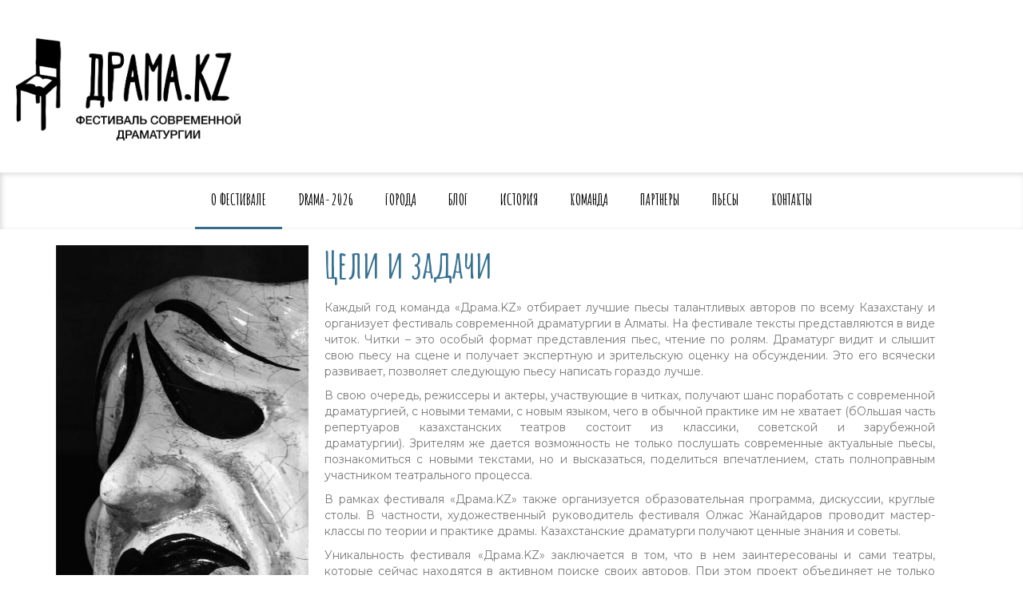

--- FILE ---
content_type: text/html; charset=UTF-8
request_url: https://drama.kz/
body_size: 11706
content:
<!DOCTYPE html>
<html dir="ltr" lang="ru-RU">
<head>
    <meta charset="UTF-8" />
    
    <link rel="pingback" href="https://drama.kz/xmlrpc.php" />
    <script>
    var themeHasJQuery = !!window.jQuery;
</script>
<script src="https://drama.kz/wp-content/themes/Untitled/jquery.js?ver=1.0.429"></script>
<script>
    window._$ = jQuery.noConflict(themeHasJQuery);
</script>
    <meta name="viewport" content="width=device-width, initial-scale=1.0">
<!--[if lte IE 9]>
<link rel="stylesheet" type="text/css" href="https://drama.kz/wp-content/themes/Untitled/layout.ie.css" />
<script src="https://drama.kz/wp-content/themes/Untitled/layout.ie.js"></script>
<![endif]-->
<link class="" href='//fonts.googleapis.com/css?family=Montserrat:regular,700|Amatic+SC:regular,700&subset=latin' rel='stylesheet' type='text/css'>
<script src="https://drama.kz/wp-content/themes/Untitled/layout.core.js"></script>
<script src="https://drama.kz/wp-content/themes/Untitled/CloudZoom.js?ver=1.0.429" type="text/javascript"></script>
    
    <title>Драма.KZ &#8212; Фестиваль современной драматургии Драма.KZ</title>
<meta name='robots' content='max-image-preview:large' />
	<style>img:is([sizes="auto" i], [sizes^="auto," i]) { contain-intrinsic-size: 3000px 1500px }</style>
	<link rel="alternate" type="application/rss+xml" title="Драма.KZ &raquo; Лента" href="https://drama.kz/feed/" />
<link rel="alternate" type="application/rss+xml" title="Драма.KZ &raquo; Лента комментариев" href="https://drama.kz/comments/feed/" />
		<!-- This site uses the Google Analytics by MonsterInsights plugin v9.3.1 - Using Analytics tracking - https://www.monsterinsights.com/ -->
		<!-- Примечание: MonsterInsights в настоящее время не настроен на этом сайте. Владелец сайта должен пройти аутентификацию в Google Analytics на панели настроек MonsterInsights. -->
					<!-- No tracking code set -->
				<!-- / Google Analytics by MonsterInsights -->
		<script type="text/javascript">
/* <![CDATA[ */
window._wpemojiSettings = {"baseUrl":"https:\/\/s.w.org\/images\/core\/emoji\/15.0.3\/72x72\/","ext":".png","svgUrl":"https:\/\/s.w.org\/images\/core\/emoji\/15.0.3\/svg\/","svgExt":".svg","source":{"concatemoji":"https:\/\/drama.kz\/wp-includes\/js\/wp-emoji-release.min.js?ver=6.7.4"}};
/*! This file is auto-generated */
!function(i,n){var o,s,e;function c(e){try{var t={supportTests:e,timestamp:(new Date).valueOf()};sessionStorage.setItem(o,JSON.stringify(t))}catch(e){}}function p(e,t,n){e.clearRect(0,0,e.canvas.width,e.canvas.height),e.fillText(t,0,0);var t=new Uint32Array(e.getImageData(0,0,e.canvas.width,e.canvas.height).data),r=(e.clearRect(0,0,e.canvas.width,e.canvas.height),e.fillText(n,0,0),new Uint32Array(e.getImageData(0,0,e.canvas.width,e.canvas.height).data));return t.every(function(e,t){return e===r[t]})}function u(e,t,n){switch(t){case"flag":return n(e,"\ud83c\udff3\ufe0f\u200d\u26a7\ufe0f","\ud83c\udff3\ufe0f\u200b\u26a7\ufe0f")?!1:!n(e,"\ud83c\uddfa\ud83c\uddf3","\ud83c\uddfa\u200b\ud83c\uddf3")&&!n(e,"\ud83c\udff4\udb40\udc67\udb40\udc62\udb40\udc65\udb40\udc6e\udb40\udc67\udb40\udc7f","\ud83c\udff4\u200b\udb40\udc67\u200b\udb40\udc62\u200b\udb40\udc65\u200b\udb40\udc6e\u200b\udb40\udc67\u200b\udb40\udc7f");case"emoji":return!n(e,"\ud83d\udc26\u200d\u2b1b","\ud83d\udc26\u200b\u2b1b")}return!1}function f(e,t,n){var r="undefined"!=typeof WorkerGlobalScope&&self instanceof WorkerGlobalScope?new OffscreenCanvas(300,150):i.createElement("canvas"),a=r.getContext("2d",{willReadFrequently:!0}),o=(a.textBaseline="top",a.font="600 32px Arial",{});return e.forEach(function(e){o[e]=t(a,e,n)}),o}function t(e){var t=i.createElement("script");t.src=e,t.defer=!0,i.head.appendChild(t)}"undefined"!=typeof Promise&&(o="wpEmojiSettingsSupports",s=["flag","emoji"],n.supports={everything:!0,everythingExceptFlag:!0},e=new Promise(function(e){i.addEventListener("DOMContentLoaded",e,{once:!0})}),new Promise(function(t){var n=function(){try{var e=JSON.parse(sessionStorage.getItem(o));if("object"==typeof e&&"number"==typeof e.timestamp&&(new Date).valueOf()<e.timestamp+604800&&"object"==typeof e.supportTests)return e.supportTests}catch(e){}return null}();if(!n){if("undefined"!=typeof Worker&&"undefined"!=typeof OffscreenCanvas&&"undefined"!=typeof URL&&URL.createObjectURL&&"undefined"!=typeof Blob)try{var e="postMessage("+f.toString()+"("+[JSON.stringify(s),u.toString(),p.toString()].join(",")+"));",r=new Blob([e],{type:"text/javascript"}),a=new Worker(URL.createObjectURL(r),{name:"wpTestEmojiSupports"});return void(a.onmessage=function(e){c(n=e.data),a.terminate(),t(n)})}catch(e){}c(n=f(s,u,p))}t(n)}).then(function(e){for(var t in e)n.supports[t]=e[t],n.supports.everything=n.supports.everything&&n.supports[t],"flag"!==t&&(n.supports.everythingExceptFlag=n.supports.everythingExceptFlag&&n.supports[t]);n.supports.everythingExceptFlag=n.supports.everythingExceptFlag&&!n.supports.flag,n.DOMReady=!1,n.readyCallback=function(){n.DOMReady=!0}}).then(function(){return e}).then(function(){var e;n.supports.everything||(n.readyCallback(),(e=n.source||{}).concatemoji?t(e.concatemoji):e.wpemoji&&e.twemoji&&(t(e.twemoji),t(e.wpemoji)))}))}((window,document),window._wpemojiSettings);
/* ]]> */
</script>
<style id='wp-emoji-styles-inline-css' type='text/css'>

	img.wp-smiley, img.emoji {
		display: inline !important;
		border: none !important;
		box-shadow: none !important;
		height: 1em !important;
		width: 1em !important;
		margin: 0 0.07em !important;
		vertical-align: -0.1em !important;
		background: none !important;
		padding: 0 !important;
	}
</style>
<style id='classic-theme-styles-inline-css' type='text/css'>
/*! This file is auto-generated */
.wp-block-button__link{color:#fff;background-color:#32373c;border-radius:9999px;box-shadow:none;text-decoration:none;padding:calc(.667em + 2px) calc(1.333em + 2px);font-size:1.125em}.wp-block-file__button{background:#32373c;color:#fff;text-decoration:none}
</style>
<style id='global-styles-inline-css' type='text/css'>
:root{--wp--preset--aspect-ratio--square: 1;--wp--preset--aspect-ratio--4-3: 4/3;--wp--preset--aspect-ratio--3-4: 3/4;--wp--preset--aspect-ratio--3-2: 3/2;--wp--preset--aspect-ratio--2-3: 2/3;--wp--preset--aspect-ratio--16-9: 16/9;--wp--preset--aspect-ratio--9-16: 9/16;--wp--preset--color--black: #000000;--wp--preset--color--cyan-bluish-gray: #abb8c3;--wp--preset--color--white: #ffffff;--wp--preset--color--pale-pink: #f78da7;--wp--preset--color--vivid-red: #cf2e2e;--wp--preset--color--luminous-vivid-orange: #ff6900;--wp--preset--color--luminous-vivid-amber: #fcb900;--wp--preset--color--light-green-cyan: #7bdcb5;--wp--preset--color--vivid-green-cyan: #00d084;--wp--preset--color--pale-cyan-blue: #8ed1fc;--wp--preset--color--vivid-cyan-blue: #0693e3;--wp--preset--color--vivid-purple: #9b51e0;--wp--preset--gradient--vivid-cyan-blue-to-vivid-purple: linear-gradient(135deg,rgba(6,147,227,1) 0%,rgb(155,81,224) 100%);--wp--preset--gradient--light-green-cyan-to-vivid-green-cyan: linear-gradient(135deg,rgb(122,220,180) 0%,rgb(0,208,130) 100%);--wp--preset--gradient--luminous-vivid-amber-to-luminous-vivid-orange: linear-gradient(135deg,rgba(252,185,0,1) 0%,rgba(255,105,0,1) 100%);--wp--preset--gradient--luminous-vivid-orange-to-vivid-red: linear-gradient(135deg,rgba(255,105,0,1) 0%,rgb(207,46,46) 100%);--wp--preset--gradient--very-light-gray-to-cyan-bluish-gray: linear-gradient(135deg,rgb(238,238,238) 0%,rgb(169,184,195) 100%);--wp--preset--gradient--cool-to-warm-spectrum: linear-gradient(135deg,rgb(74,234,220) 0%,rgb(151,120,209) 20%,rgb(207,42,186) 40%,rgb(238,44,130) 60%,rgb(251,105,98) 80%,rgb(254,248,76) 100%);--wp--preset--gradient--blush-light-purple: linear-gradient(135deg,rgb(255,206,236) 0%,rgb(152,150,240) 100%);--wp--preset--gradient--blush-bordeaux: linear-gradient(135deg,rgb(254,205,165) 0%,rgb(254,45,45) 50%,rgb(107,0,62) 100%);--wp--preset--gradient--luminous-dusk: linear-gradient(135deg,rgb(255,203,112) 0%,rgb(199,81,192) 50%,rgb(65,88,208) 100%);--wp--preset--gradient--pale-ocean: linear-gradient(135deg,rgb(255,245,203) 0%,rgb(182,227,212) 50%,rgb(51,167,181) 100%);--wp--preset--gradient--electric-grass: linear-gradient(135deg,rgb(202,248,128) 0%,rgb(113,206,126) 100%);--wp--preset--gradient--midnight: linear-gradient(135deg,rgb(2,3,129) 0%,rgb(40,116,252) 100%);--wp--preset--font-size--small: 13px;--wp--preset--font-size--medium: 20px;--wp--preset--font-size--large: 36px;--wp--preset--font-size--x-large: 42px;--wp--preset--spacing--20: 0.44rem;--wp--preset--spacing--30: 0.67rem;--wp--preset--spacing--40: 1rem;--wp--preset--spacing--50: 1.5rem;--wp--preset--spacing--60: 2.25rem;--wp--preset--spacing--70: 3.38rem;--wp--preset--spacing--80: 5.06rem;--wp--preset--shadow--natural: 6px 6px 9px rgba(0, 0, 0, 0.2);--wp--preset--shadow--deep: 12px 12px 50px rgba(0, 0, 0, 0.4);--wp--preset--shadow--sharp: 6px 6px 0px rgba(0, 0, 0, 0.2);--wp--preset--shadow--outlined: 6px 6px 0px -3px rgba(255, 255, 255, 1), 6px 6px rgba(0, 0, 0, 1);--wp--preset--shadow--crisp: 6px 6px 0px rgba(0, 0, 0, 1);}:where(.is-layout-flex){gap: 0.5em;}:where(.is-layout-grid){gap: 0.5em;}body .is-layout-flex{display: flex;}.is-layout-flex{flex-wrap: wrap;align-items: center;}.is-layout-flex > :is(*, div){margin: 0;}body .is-layout-grid{display: grid;}.is-layout-grid > :is(*, div){margin: 0;}:where(.wp-block-columns.is-layout-flex){gap: 2em;}:where(.wp-block-columns.is-layout-grid){gap: 2em;}:where(.wp-block-post-template.is-layout-flex){gap: 1.25em;}:where(.wp-block-post-template.is-layout-grid){gap: 1.25em;}.has-black-color{color: var(--wp--preset--color--black) !important;}.has-cyan-bluish-gray-color{color: var(--wp--preset--color--cyan-bluish-gray) !important;}.has-white-color{color: var(--wp--preset--color--white) !important;}.has-pale-pink-color{color: var(--wp--preset--color--pale-pink) !important;}.has-vivid-red-color{color: var(--wp--preset--color--vivid-red) !important;}.has-luminous-vivid-orange-color{color: var(--wp--preset--color--luminous-vivid-orange) !important;}.has-luminous-vivid-amber-color{color: var(--wp--preset--color--luminous-vivid-amber) !important;}.has-light-green-cyan-color{color: var(--wp--preset--color--light-green-cyan) !important;}.has-vivid-green-cyan-color{color: var(--wp--preset--color--vivid-green-cyan) !important;}.has-pale-cyan-blue-color{color: var(--wp--preset--color--pale-cyan-blue) !important;}.has-vivid-cyan-blue-color{color: var(--wp--preset--color--vivid-cyan-blue) !important;}.has-vivid-purple-color{color: var(--wp--preset--color--vivid-purple) !important;}.has-black-background-color{background-color: var(--wp--preset--color--black) !important;}.has-cyan-bluish-gray-background-color{background-color: var(--wp--preset--color--cyan-bluish-gray) !important;}.has-white-background-color{background-color: var(--wp--preset--color--white) !important;}.has-pale-pink-background-color{background-color: var(--wp--preset--color--pale-pink) !important;}.has-vivid-red-background-color{background-color: var(--wp--preset--color--vivid-red) !important;}.has-luminous-vivid-orange-background-color{background-color: var(--wp--preset--color--luminous-vivid-orange) !important;}.has-luminous-vivid-amber-background-color{background-color: var(--wp--preset--color--luminous-vivid-amber) !important;}.has-light-green-cyan-background-color{background-color: var(--wp--preset--color--light-green-cyan) !important;}.has-vivid-green-cyan-background-color{background-color: var(--wp--preset--color--vivid-green-cyan) !important;}.has-pale-cyan-blue-background-color{background-color: var(--wp--preset--color--pale-cyan-blue) !important;}.has-vivid-cyan-blue-background-color{background-color: var(--wp--preset--color--vivid-cyan-blue) !important;}.has-vivid-purple-background-color{background-color: var(--wp--preset--color--vivid-purple) !important;}.has-black-border-color{border-color: var(--wp--preset--color--black) !important;}.has-cyan-bluish-gray-border-color{border-color: var(--wp--preset--color--cyan-bluish-gray) !important;}.has-white-border-color{border-color: var(--wp--preset--color--white) !important;}.has-pale-pink-border-color{border-color: var(--wp--preset--color--pale-pink) !important;}.has-vivid-red-border-color{border-color: var(--wp--preset--color--vivid-red) !important;}.has-luminous-vivid-orange-border-color{border-color: var(--wp--preset--color--luminous-vivid-orange) !important;}.has-luminous-vivid-amber-border-color{border-color: var(--wp--preset--color--luminous-vivid-amber) !important;}.has-light-green-cyan-border-color{border-color: var(--wp--preset--color--light-green-cyan) !important;}.has-vivid-green-cyan-border-color{border-color: var(--wp--preset--color--vivid-green-cyan) !important;}.has-pale-cyan-blue-border-color{border-color: var(--wp--preset--color--pale-cyan-blue) !important;}.has-vivid-cyan-blue-border-color{border-color: var(--wp--preset--color--vivid-cyan-blue) !important;}.has-vivid-purple-border-color{border-color: var(--wp--preset--color--vivid-purple) !important;}.has-vivid-cyan-blue-to-vivid-purple-gradient-background{background: var(--wp--preset--gradient--vivid-cyan-blue-to-vivid-purple) !important;}.has-light-green-cyan-to-vivid-green-cyan-gradient-background{background: var(--wp--preset--gradient--light-green-cyan-to-vivid-green-cyan) !important;}.has-luminous-vivid-amber-to-luminous-vivid-orange-gradient-background{background: var(--wp--preset--gradient--luminous-vivid-amber-to-luminous-vivid-orange) !important;}.has-luminous-vivid-orange-to-vivid-red-gradient-background{background: var(--wp--preset--gradient--luminous-vivid-orange-to-vivid-red) !important;}.has-very-light-gray-to-cyan-bluish-gray-gradient-background{background: var(--wp--preset--gradient--very-light-gray-to-cyan-bluish-gray) !important;}.has-cool-to-warm-spectrum-gradient-background{background: var(--wp--preset--gradient--cool-to-warm-spectrum) !important;}.has-blush-light-purple-gradient-background{background: var(--wp--preset--gradient--blush-light-purple) !important;}.has-blush-bordeaux-gradient-background{background: var(--wp--preset--gradient--blush-bordeaux) !important;}.has-luminous-dusk-gradient-background{background: var(--wp--preset--gradient--luminous-dusk) !important;}.has-pale-ocean-gradient-background{background: var(--wp--preset--gradient--pale-ocean) !important;}.has-electric-grass-gradient-background{background: var(--wp--preset--gradient--electric-grass) !important;}.has-midnight-gradient-background{background: var(--wp--preset--gradient--midnight) !important;}.has-small-font-size{font-size: var(--wp--preset--font-size--small) !important;}.has-medium-font-size{font-size: var(--wp--preset--font-size--medium) !important;}.has-large-font-size{font-size: var(--wp--preset--font-size--large) !important;}.has-x-large-font-size{font-size: var(--wp--preset--font-size--x-large) !important;}
:where(.wp-block-post-template.is-layout-flex){gap: 1.25em;}:where(.wp-block-post-template.is-layout-grid){gap: 1.25em;}
:where(.wp-block-columns.is-layout-flex){gap: 2em;}:where(.wp-block-columns.is-layout-grid){gap: 2em;}
:root :where(.wp-block-pullquote){font-size: 1.5em;line-height: 1.6;}
</style>
<style id='akismet-widget-style-inline-css' type='text/css'>

			.a-stats {
				--akismet-color-mid-green: #357b49;
				--akismet-color-white: #fff;
				--akismet-color-light-grey: #f6f7f7;

				max-width: 350px;
				width: auto;
			}

			.a-stats * {
				all: unset;
				box-sizing: border-box;
			}

			.a-stats strong {
				font-weight: 600;
			}

			.a-stats a.a-stats__link,
			.a-stats a.a-stats__link:visited,
			.a-stats a.a-stats__link:active {
				background: var(--akismet-color-mid-green);
				border: none;
				box-shadow: none;
				border-radius: 8px;
				color: var(--akismet-color-white);
				cursor: pointer;
				display: block;
				font-family: -apple-system, BlinkMacSystemFont, 'Segoe UI', 'Roboto', 'Oxygen-Sans', 'Ubuntu', 'Cantarell', 'Helvetica Neue', sans-serif;
				font-weight: 500;
				padding: 12px;
				text-align: center;
				text-decoration: none;
				transition: all 0.2s ease;
			}

			/* Extra specificity to deal with TwentyTwentyOne focus style */
			.widget .a-stats a.a-stats__link:focus {
				background: var(--akismet-color-mid-green);
				color: var(--akismet-color-white);
				text-decoration: none;
			}

			.a-stats a.a-stats__link:hover {
				filter: brightness(110%);
				box-shadow: 0 4px 12px rgba(0, 0, 0, 0.06), 0 0 2px rgba(0, 0, 0, 0.16);
			}

			.a-stats .count {
				color: var(--akismet-color-white);
				display: block;
				font-size: 1.5em;
				line-height: 1.4;
				padding: 0 13px;
				white-space: nowrap;
			}
		
</style>
<link rel='stylesheet' id='elementor-icons-css' href='https://drama.kz/wp-content/plugins/elementor/assets/lib/eicons/css/elementor-icons.min.css?ver=5.36.0' type='text/css' media='all' />
<link rel='stylesheet' id='elementor-frontend-css' href='https://drama.kz/wp-content/plugins/elementor/assets/css/frontend.min.css?ver=3.28.0' type='text/css' media='all' />
<link rel='stylesheet' id='elementor-post-1378-css' href='https://drama.kz/wp-content/uploads/elementor/css/post-1378.css?ver=1746631980' type='text/css' media='all' />
<link rel='stylesheet' id='widget-image-css' href='https://drama.kz/wp-content/plugins/elementor/assets/css/widget-image.min.css?ver=3.28.0' type='text/css' media='all' />
<link rel='stylesheet' id='widget-heading-css' href='https://drama.kz/wp-content/plugins/elementor/assets/css/widget-heading.min.css?ver=3.28.0' type='text/css' media='all' />
<link rel='stylesheet' id='widget-divider-css' href='https://drama.kz/wp-content/plugins/elementor/assets/css/widget-divider.min.css?ver=3.28.0' type='text/css' media='all' />
<link rel='stylesheet' id='elementor-post-37-css' href='https://drama.kz/wp-content/uploads/elementor/css/post-37.css?ver=1768813942' type='text/css' media='all' />
<link rel='stylesheet' id='eael-general-css' href='https://drama.kz/wp-content/plugins/essential-addons-for-elementor-lite/assets/front-end/css/view/general.min.css?ver=6.1.5' type='text/css' media='all' />
<link rel='stylesheet' id='theme-bootstrap-css' href='//drama.kz/wp-content/themes/Untitled/bootstrap.css?ver=1.0.429' type='text/css' media='all' />
<link rel='stylesheet' id='theme-style-css' href='//drama.kz/wp-content/themes/Untitled/style.css?ver=1.0.429' type='text/css' media='all' />
<link rel='stylesheet' id='elementor-gf-local-roboto-css' href='https://drama.kz/wp-content/uploads/elementor/google-fonts/css/roboto.css?ver=1746632071' type='text/css' media='all' />
<link rel='stylesheet' id='elementor-gf-local-robotoslab-css' href='https://drama.kz/wp-content/uploads/elementor/google-fonts/css/robotoslab.css?ver=1746632091' type='text/css' media='all' />
<link rel='stylesheet' id='elementor-gf-local-amaticsc-css' href='https://drama.kz/wp-content/uploads/elementor/google-fonts/css/amaticsc.css?ver=1742293757' type='text/css' media='all' />
<link rel='stylesheet' id='elementor-gf-local-montserrat-css' href='https://drama.kz/wp-content/uploads/elementor/google-fonts/css/montserrat.css?ver=1742293823' type='text/css' media='all' />
<script type="text/javascript" src="https://drama.kz/wp-includes/js/jquery/jquery.min.js?ver=3.7.1" id="jquery-core-js"></script>
<script type="text/javascript" src="https://drama.kz/wp-includes/js/jquery/jquery-migrate.min.js?ver=3.4.1" id="jquery-migrate-js"></script>
<script type="text/javascript" src="//drama.kz/wp-content/themes/Untitled/bootstrap.min.js?ver=1.0.429" id="theme-bootstrap-js"></script>
<script type="text/javascript" src="//drama.kz/wp-content/themes/Untitled/script.js?ver=1.0.429" id="theme-script-js"></script>
<link rel="https://api.w.org/" href="https://drama.kz/wp-json/" /><link rel="alternate" title="JSON" type="application/json" href="https://drama.kz/wp-json/wp/v2/pages/37" /><link rel="EditURI" type="application/rsd+xml" title="RSD" href="https://drama.kz/xmlrpc.php?rsd" />
<link rel="canonical" href="https://drama.kz/" />
<link rel='shortlink' href='https://drama.kz/' />
<link rel="alternate" title="oEmbed (JSON)" type="application/json+oembed" href="https://drama.kz/wp-json/oembed/1.0/embed?url=https%3A%2F%2Fdrama.kz%2F" />
<link rel="alternate" title="oEmbed (XML)" type="text/xml+oembed" href="https://drama.kz/wp-json/oembed/1.0/embed?url=https%3A%2F%2Fdrama.kz%2F&#038;format=xml" />
<script>window.wpJQuery = window.jQuery;</script><meta name="generator" content="Elementor 3.28.0; features: additional_custom_breakpoints, e_local_google_fonts; settings: css_print_method-external, google_font-enabled, font_display-auto">
			<style>
				.e-con.e-parent:nth-of-type(n+4):not(.e-lazyloaded):not(.e-no-lazyload),
				.e-con.e-parent:nth-of-type(n+4):not(.e-lazyloaded):not(.e-no-lazyload) * {
					background-image: none !important;
				}
				@media screen and (max-height: 1024px) {
					.e-con.e-parent:nth-of-type(n+3):not(.e-lazyloaded):not(.e-no-lazyload),
					.e-con.e-parent:nth-of-type(n+3):not(.e-lazyloaded):not(.e-no-lazyload) * {
						background-image: none !important;
					}
				}
				@media screen and (max-height: 640px) {
					.e-con.e-parent:nth-of-type(n+2):not(.e-lazyloaded):not(.e-no-lazyload),
					.e-con.e-parent:nth-of-type(n+2):not(.e-lazyloaded):not(.e-no-lazyload) * {
						background-image: none !important;
					}
				}
			</style>
			<link rel="icon" href="https://drama.kz/wp-content/uploads/2019/07/drama-150x150.jpg" sizes="32x32" />
<link rel="icon" href="https://drama.kz/wp-content/uploads/2019/07/drama-300x300.jpg" sizes="192x192" />
<link rel="apple-touch-icon" href="https://drama.kz/wp-content/uploads/2019/07/drama-300x300.jpg" />
<meta name="msapplication-TileImage" content="https://drama.kz/wp-content/uploads/2019/07/drama-300x300.jpg" />
    
</head>
<body class="home page-template-default page page-id-37  hfeed bootstrap bd-body-1 bd-homepage bd-pagebackground bd-margins elementor-default elementor-kit-1378 elementor-page elementor-page-37">
<header class=" bd-headerarea-1 bd-margins">
        <section class=" bd-section-3 bd-page-width bd-tagstyles " id="section3" data-section-title="Simple Header">
    <div class="bd-container-inner bd-margins clearfix">
        
<a class=" bd-logo-2 bd-no-margins" href="http://drama.kz">
<img class=" bd-imagestyles" src="https://drama.kz/wp-content/themes/Untitled/images/53caf14167ae815aa9c1586953e1f767_drama.kz_logo.png" alt="Драма.KZ">
</a>
	
		<div class=" bd-spacer-2 clearfix"></div>
	
		    
    <nav class=" bd-hmenu-1 bd-page-width "  data-responsive-menu="true" data-responsive-levels="expand on click" data-responsive-type="" data-offcanvas-delay="0ms" data-offcanvas-duration="700ms" data-offcanvas-timing-function="ease">
        
            <div class=" bd-menuoverlay-16 bd-menu-overlay"></div>
            <div class=" bd-responsivemenu-11 collapse-button">
    <div class="bd-container-inner">
        <div class="bd-menuitem-4 ">
            <a  data-toggle="collapse"
                data-target=".bd-hmenu-1 .collapse-button + .navbar-collapse"
                href="#" onclick="return false;">
                    <span></span>
            </a>
        </div>
    </div>
</div>
            <div class="navbar-collapse collapse ">
        
        <div class=" bd-horizontalmenu-58 clearfix">
            <div class="bd-container-inner">
            
            
<ul class=" bd-menu-51 nav nav-pills nav-center">
    <li class=" bd-menuitem-31 bd-toplevel-item ">
    <a class=" active"  href="https://drama.kz/">
        <span>
            О фестивале        </span>
    </a>    </li>
    
<li class=" bd-menuitem-31 bd-toplevel-item ">
    <a class=" "  href="https://drama.kz/drama-god/">
        <span>
            DRAMA-2026        </span>
    </a>    </li>
    
<li class=" bd-menuitem-31 bd-toplevel-item ">
    <a class=" "  href="https://drama.kz/goroda/">
        <span>
            Города        </span>
    </a>    </li>
    
<li class=" bd-menuitem-31 bd-toplevel-item ">
    <a class=" "  href="https://drama.kz/blog/">
        <span>
            БЛОГ        </span>
    </a>    </li>
    
<li class=" bd-menuitem-31 bd-toplevel-item ">
    <a class=" "  href="https://drama.kz/history/">
        <span>
            История        </span>
    </a>    </li>
    
<li class=" bd-menuitem-31 bd-toplevel-item ">
    <a class=" "  href="https://drama.kz/komanda/">
        <span>
            Команда        </span>
    </a>    </li>
    
<li class=" bd-menuitem-31 bd-toplevel-item ">
    <a class=" "  href="https://drama.kz/partnery/">
        <span>
            Партнеры        </span>
    </a>    </li>
    
<li class=" bd-menuitem-31 bd-toplevel-item ">
    <a class=" "  href="https://drama.kz/piesy/">
        <span>
            Пьесы        </span>
    </a>    </li>
    
<li class=" bd-menuitem-31 bd-toplevel-item ">
    <a class=" "  href="https://drama.kz/kontakty/">
        <span>
            Контакты        </span>
    </a>    </li>
    
</ul>            
            </div>
        </div>
        

        <div class="bd-menu-close-icon">
    <a href="#" class="bd-icon  bd-icon-26"></a>
</div>

        
            </div>
    </nav>
    
    </div>
</section>
</header>
	
		<div class=" bd-content-13">
    
            <div class=" bd-blog-4 bd-page-width ">
        <div class="bd-container-inner">
        
            <div class="bd-containereffect-15 container-effect container "></div>
        
        <div class=" bd-grid-7 bd-margins">
            <div class="container-fluid">
                <div class="separated-grid row">
                        
                        <div class="separated-item-25 col-md-12 ">
                        
                            <div class="bd-griditem-25">
                                <article id="post-37" class=" bd-article-5 clearfix hentry post-37 page type-page status-publish hentry">
    <div class=" bd-postcontent-9 bd-tagstyles entry-content bd-contentlayout-offset" >
    		<div data-elementor-type="wp-post" data-elementor-id="37" class="elementor elementor-37">
						<section class="elementor-section elementor-top-section elementor-element elementor-element-f402d72 elementor-section-boxed elementor-section-height-default elementor-section-height-default" data-id="f402d72" data-element_type="section">
						<div class="elementor-container elementor-column-gap-default">
					<div class="elementor-column elementor-col-100 elementor-top-column elementor-element elementor-element-daffbbd" data-id="daffbbd" data-element_type="column">
			<div class="elementor-widget-wrap elementor-element-populated">
						<section class="elementor-section elementor-inner-section elementor-element elementor-element-3ed0fe6 elementor-section-boxed elementor-section-height-default elementor-section-height-default" data-id="3ed0fe6" data-element_type="section">
						<div class="elementor-container elementor-column-gap-default">
					<div class="elementor-column elementor-col-50 elementor-inner-column elementor-element elementor-element-235ec6c" data-id="235ec6c" data-element_type="column">
			<div class="elementor-widget-wrap elementor-element-populated">
						<div class="elementor-element elementor-element-508cca3 elementor-widget elementor-widget-image" data-id="508cca3" data-element_type="widget" data-widget_type="image.default">
				<div class="elementor-widget-container">
															<img fetchpriority="high" decoding="async" width="1061" height="2122" src="https://drama.kz/wp-content/uploads/2019/07/m2.jpg" class="attachment-full size-full wp-image-104" alt="" srcset="https://drama.kz/wp-content/uploads/2019/07/m2.jpg 1061w, https://drama.kz/wp-content/uploads/2019/07/m2-150x300.jpg 150w, https://drama.kz/wp-content/uploads/2019/07/m2-768x1536.jpg 768w, https://drama.kz/wp-content/uploads/2019/07/m2-512x1024.jpg 512w" sizes="(max-width: 1061px) 100vw, 1061px" />															</div>
				</div>
					</div>
		</div>
				<div class="elementor-column elementor-col-50 elementor-inner-column elementor-element elementor-element-1849520" data-id="1849520" data-element_type="column">
			<div class="elementor-widget-wrap elementor-element-populated">
						<div class="elementor-element elementor-element-68d6d31 elementor-widget elementor-widget-heading" data-id="68d6d31" data-element_type="widget" data-widget_type="heading.default">
				<div class="elementor-widget-container">
					<h2 class="elementor-heading-title elementor-size-default">Цели и задачи​</h2>				</div>
				</div>
				<div class="elementor-element elementor-element-8bd871d elementor-widget elementor-widget-text-editor" data-id="8bd871d" data-element_type="widget" data-widget_type="text-editor.default">
				<div class="elementor-widget-container">
									<p>Каждый год команда «Драма.KZ» отбирает лучшие пьесы талантливых авторов по всему Казахстану и организует фестиваль современной драматургии в Алматы. На фестивале тексты представляются в виде читок. Читки – это особый формат представления пьес, чтение по ролям. Драматург видит и слышит свою пьесу на сцене и получает экспертную и зрительскую оценку на обсуждении. Это его всячески развивает, позволяет следующую пьесу написать гораздо лучше.</p><p>В свою очередь, режиссеры и актеры, участвующие в читках, получают шанс поработать с современной драматургией, с новыми темами, с новым языком, чего в обычной практике им не хватает (бОльшая часть репертуаров казахстанских театров состоит из классики, советской и зарубежной драматургии). Зрителям же дается возможность не только послушать современные актуальные пьесы, познакомиться с новыми текстами, но и высказаться, поделиться впечатлением, стать полноправным участником театрального процесса.</p><p>В рамках фестиваля «Драма.KZ» также организуется образовательная программа, дискуссии, круглые столы. В частности, художественный руководитель фестиваля Олжас Жанайдаров проводит мастер-классы по теории и практике драмы. Казахстанские драматурги получают ценные знания и советы.</p><p>Уникальность фестиваля «Драма.KZ» заключается в том, что в нем заинтересованы и сами театры, которые сейчас находятся в активном поиске своих авторов. При этом проект объединяет не только государственные и независимые театры Алматы, но и образовательные, и литературные учреждения, которые стремятся совместными усилиями изменить к лучшему ситуацию с современной драматургией в Казахстане, сформировать новую аудиторию, чуткую к актуальным темам.</p><p>Благодаря фестивалю «Драма.KZ» происходит встреча драматургов, зрителей и театральных профессионалов в одном месте. Проект дает развитие всему театральному сообществу в Казахстане, создает поле обмена идей, способствует новым знакомствам и сотрудничеству.</p>								</div>
				</div>
					</div>
		</div>
					</div>
		</section>
					</div>
		</div>
					</div>
		</section>
				<section class="elementor-section elementor-top-section elementor-element elementor-element-ce2db67 elementor-section-stretched elementor-section-full_width elementor-section-height-default elementor-section-height-default" data-id="ce2db67" data-element_type="section" data-settings="{&quot;stretch_section&quot;:&quot;section-stretched&quot;,&quot;background_background&quot;:&quot;classic&quot;}">
							<div class="elementor-background-overlay"></div>
							<div class="elementor-container elementor-column-gap-default">
					<div class="elementor-column elementor-col-100 elementor-top-column elementor-element elementor-element-04d198a" data-id="04d198a" data-element_type="column">
			<div class="elementor-widget-wrap elementor-element-populated">
						<div class="elementor-element elementor-element-ee31e1c elementor-widget elementor-widget-heading" data-id="ee31e1c" data-element_type="widget" data-widget_type="heading.default">
				<div class="elementor-widget-container">
					<h2 class="elementor-heading-title elementor-size-default">Дорогие друзья,</h2>				</div>
				</div>
				<div class="elementor-element elementor-element-8b346a3 elementor-widget elementor-widget-heading" data-id="8b346a3" data-element_type="widget" data-widget_type="heading.default">
				<div class="elementor-widget-container">
					<h2 class="elementor-heading-title elementor-size-default">Прием пьес открыт! Ждем ваши тексты!</h2>				</div>
				</div>
				<section class="elementor-section elementor-inner-section elementor-element elementor-element-e73d641 elementor-section-boxed elementor-section-height-default elementor-section-height-default" data-id="e73d641" data-element_type="section">
						<div class="elementor-container elementor-column-gap-default">
					<div class="elementor-column elementor-col-50 elementor-inner-column elementor-element elementor-element-2f55d16" data-id="2f55d16" data-element_type="column">
			<div class="elementor-widget-wrap elementor-element-populated">
							</div>
		</div>
				<div class="elementor-column elementor-col-50 elementor-inner-column elementor-element elementor-element-dd7dc62" data-id="dd7dc62" data-element_type="column">
			<div class="elementor-widget-wrap elementor-element-populated">
							</div>
		</div>
					</div>
		</section>
					</div>
		</div>
					</div>
		</section>
				<section class="elementor-section elementor-top-section elementor-element elementor-element-d65326d elementor-section-boxed elementor-section-height-default elementor-section-height-default" data-id="d65326d" data-element_type="section">
						<div class="elementor-container elementor-column-gap-default">
					<div class="elementor-column elementor-col-100 elementor-top-column elementor-element elementor-element-08862d4" data-id="08862d4" data-element_type="column">
			<div class="elementor-widget-wrap elementor-element-populated">
						<div class="elementor-element elementor-element-b0e6155 elementor-widget-divider--view-line elementor-widget elementor-widget-divider" data-id="b0e6155" data-element_type="widget" data-widget_type="divider.default">
				<div class="elementor-widget-container">
							<div class="elementor-divider">
			<span class="elementor-divider-separator">
						</span>
		</div>
						</div>
				</div>
				<div class="elementor-element elementor-element-4cd2e5e elementor-widget elementor-widget-heading" data-id="4cd2e5e" data-element_type="widget" data-widget_type="heading.default">
				<div class="elementor-widget-container">
					<h2 class="elementor-heading-title elementor-size-default">Партнёры:</h2>				</div>
				</div>
					</div>
		</div>
					</div>
		</section>
				<section class="elementor-section elementor-top-section elementor-element elementor-element-617a5ef elementor-section-boxed elementor-section-height-default elementor-section-height-default" data-id="617a5ef" data-element_type="section">
						<div class="elementor-container elementor-column-gap-default">
					<div class="elementor-column elementor-col-20 elementor-top-column elementor-element elementor-element-3269761" data-id="3269761" data-element_type="column">
			<div class="elementor-widget-wrap elementor-element-populated">
						<div class="elementor-element elementor-element-8209ae3 elementor-widget elementor-widget-image" data-id="8209ae3" data-element_type="widget" data-widget_type="image.default">
				<div class="elementor-widget-container">
																<a href="https://litshkola.kz/">
							<img decoding="async" width="300" height="155" src="https://drama.kz/wp-content/uploads/2021/09/OLSA_logo-300x155.png" class="attachment-medium size-medium wp-image-571" alt="" srcset="https://drama.kz/wp-content/uploads/2021/09/OLSA_logo-300x155.png 300w, https://drama.kz/wp-content/uploads/2021/09/OLSA_logo-1024x531.png 1024w, https://drama.kz/wp-content/uploads/2021/09/OLSA_logo-768x398.png 768w, https://drama.kz/wp-content/uploads/2021/09/OLSA_logo.png 1451w" sizes="(max-width: 300px) 100vw, 300px" />								</a>
															</div>
				</div>
					</div>
		</div>
				<div class="elementor-column elementor-col-20 elementor-top-column elementor-element elementor-element-8ab7090" data-id="8ab7090" data-element_type="column">
			<div class="elementor-widget-wrap elementor-element-populated">
						<div class="elementor-element elementor-element-49d9235 elementor-widget elementor-widget-image" data-id="49d9235" data-element_type="widget" data-widget_type="image.default">
				<div class="elementor-widget-container">
																<a href="https://www.instagram.com/artlab.polytech/">
							<img decoding="async" width="150" height="150" src="https://drama.kz/wp-content/uploads/2024/09/Artlab-150x150.png" class="attachment-thumbnail size-thumbnail wp-image-1294" alt="" srcset="https://drama.kz/wp-content/uploads/2024/09/Artlab-150x150.png 150w, https://drama.kz/wp-content/uploads/2024/09/Artlab-300x300.png 300w, https://drama.kz/wp-content/uploads/2024/09/Artlab.png 656w" sizes="(max-width: 150px) 100vw, 150px" />								</a>
															</div>
				</div>
					</div>
		</div>
				<div class="elementor-column elementor-col-20 elementor-top-column elementor-element elementor-element-74dcd79" data-id="74dcd79" data-element_type="column">
			<div class="elementor-widget-wrap elementor-element-populated">
						<div class="elementor-element elementor-element-db0d102 elementor-widget elementor-widget-image" data-id="db0d102" data-element_type="widget" data-widget_type="image.default">
				<div class="elementor-widget-container">
																<a href="http://artishock.kz/">
							<img loading="lazy" decoding="async" width="150" height="150" src="https://drama.kz/wp-content/uploads/2019/07/Artishock-Logo-150x150.jpg" class="attachment-thumbnail size-thumbnail wp-image-110" alt="" srcset="https://drama.kz/wp-content/uploads/2019/07/Artishock-Logo-150x150.jpg 150w, https://drama.kz/wp-content/uploads/2019/07/Artishock-Logo.jpg 200w" sizes="(max-width: 150px) 100vw, 150px" />								</a>
															</div>
				</div>
					</div>
		</div>
				<div class="elementor-column elementor-col-20 elementor-top-column elementor-element elementor-element-e72bae3" data-id="e72bae3" data-element_type="column">
			<div class="elementor-widget-wrap elementor-element-populated">
						<div class="elementor-element elementor-element-dc08089 elementor-widget elementor-widget-image" data-id="dc08089" data-element_type="widget" data-widget_type="image.default">
				<div class="elementor-widget-container">
																<a href="https://tl.kz/">
							<img loading="lazy" decoding="async" width="150" height="150" src="https://drama.kz/wp-content/uploads/2019/07/Teatr-Lermontova-Logo-150x150.jpg" class="attachment-thumbnail size-thumbnail wp-image-112" alt="" srcset="https://drama.kz/wp-content/uploads/2019/07/Teatr-Lermontova-Logo-150x150.jpg 150w, https://drama.kz/wp-content/uploads/2019/07/Teatr-Lermontova-Logo-300x300.jpg 300w, https://drama.kz/wp-content/uploads/2019/07/Teatr-Lermontova-Logo-768x768.jpg 768w, https://drama.kz/wp-content/uploads/2019/07/Teatr-Lermontova-Logo.jpg 777w" sizes="(max-width: 150px) 100vw, 150px" />								</a>
															</div>
				</div>
					</div>
		</div>
				<div class="elementor-column elementor-col-20 elementor-top-column elementor-element elementor-element-fdff64d" data-id="fdff64d" data-element_type="column">
			<div class="elementor-widget-wrap elementor-element-populated">
						<div class="elementor-element elementor-element-38a4127 elementor-widget elementor-widget-image" data-id="38a4127" data-element_type="widget" data-widget_type="image.default">
				<div class="elementor-widget-container">
																<a href="https://musrepov.kz">
							<img loading="lazy" decoding="async" width="300" height="118" src="https://drama.kz/wp-content/uploads/2021/09/Musr-300x118.jpg" class="attachment-medium size-medium wp-image-574" alt="" srcset="https://drama.kz/wp-content/uploads/2021/09/Musr-300x118.jpg 300w, https://drama.kz/wp-content/uploads/2021/09/Musr.jpg 635w" sizes="(max-width: 300px) 100vw, 300px" />								</a>
															</div>
				</div>
					</div>
		</div>
					</div>
		</section>
				<section class="elementor-section elementor-top-section elementor-element elementor-element-4f22f3b elementor-section-boxed elementor-section-height-default elementor-section-height-default" data-id="4f22f3b" data-element_type="section">
						<div class="elementor-container elementor-column-gap-default">
					<div class="elementor-column elementor-col-20 elementor-top-column elementor-element elementor-element-12d4851" data-id="12d4851" data-element_type="column">
			<div class="elementor-widget-wrap elementor-element-populated">
						<div class="elementor-element elementor-element-534a9a1 elementor-widget elementor-widget-image" data-id="534a9a1" data-element_type="widget" data-widget_type="image.default">
				<div class="elementor-widget-container">
															<img decoding="async" src="https://drama.kz/wp-content/uploads/elementor/thumbs/Nurkatov-r34zrthexomsj40nmoice430lndijenf9gy50qq7rs.png" title="Nurkatov" alt="Nurkatov" loading="lazy" />															</div>
				</div>
					</div>
		</div>
				<div class="elementor-column elementor-col-20 elementor-top-column elementor-element elementor-element-82f1e58" data-id="82f1e58" data-element_type="column">
			<div class="elementor-widget-wrap elementor-element-populated">
						<div class="elementor-element elementor-element-e0b32a6 elementor-widget elementor-widget-image" data-id="e0b32a6" data-element_type="widget" data-widget_type="image.default">
				<div class="elementor-widget-container">
																<a href="https://www.instagram.com/theatre_criticism/">
							<img loading="lazy" decoding="async" width="150" height="150" src="https://drama.kz/wp-content/uploads/2022/10/Critics_logo-150x150.jpg" class="attachment-thumbnail size-thumbnail wp-image-829" alt="" />								</a>
															</div>
				</div>
					</div>
		</div>
				<div class="elementor-column elementor-col-20 elementor-top-column elementor-element elementor-element-e1d7324" data-id="e1d7324" data-element_type="column">
			<div class="elementor-widget-wrap elementor-element-populated">
						<div class="elementor-element elementor-element-8fdb5ec elementor-widget elementor-widget-image" data-id="8fdb5ec" data-element_type="widget" data-widget_type="image.default">
				<div class="elementor-widget-container">
																<a href="https://kaznai.kz/">
							<img loading="lazy" decoding="async" width="150" height="150" src="https://drama.kz/wp-content/uploads/2019/07/Zhurgenov-Academy-Logo-150x150.png" class="attachment-thumbnail size-thumbnail wp-image-113" alt="" srcset="https://drama.kz/wp-content/uploads/2019/07/Zhurgenov-Academy-Logo-150x150.png 150w, https://drama.kz/wp-content/uploads/2019/07/Zhurgenov-Academy-Logo-300x300.png 300w, https://drama.kz/wp-content/uploads/2019/07/Zhurgenov-Academy-Logo-768x768.png 768w, https://drama.kz/wp-content/uploads/2019/07/Zhurgenov-Academy-Logo-1024x1024.png 1024w, https://drama.kz/wp-content/uploads/2019/07/Zhurgenov-Academy-Logo.png 1901w" sizes="(max-width: 150px) 100vw, 150px" />								</a>
															</div>
				</div>
					</div>
		</div>
				<div class="elementor-column elementor-col-20 elementor-top-column elementor-element elementor-element-3fce140" data-id="3fce140" data-element_type="column">
			<div class="elementor-widget-wrap elementor-element-populated">
							</div>
		</div>
				<div class="elementor-column elementor-col-20 elementor-top-column elementor-element elementor-element-a329bff" data-id="a329bff" data-element_type="column">
			<div class="elementor-widget-wrap elementor-element-populated">
							</div>
		</div>
					</div>
		</section>
				<section class="elementor-section elementor-top-section elementor-element elementor-element-844c7c2 elementor-section-boxed elementor-section-height-default elementor-section-height-default" data-id="844c7c2" data-element_type="section">
						<div class="elementor-container elementor-column-gap-default">
					<div class="elementor-column elementor-col-100 elementor-top-column elementor-element elementor-element-092b831" data-id="092b831" data-element_type="column">
			<div class="elementor-widget-wrap elementor-element-populated">
						<div class="elementor-element elementor-element-1d262d2 elementor-widget-divider--view-line elementor-widget elementor-widget-divider" data-id="1d262d2" data-element_type="widget" data-widget_type="divider.default">
				<div class="elementor-widget-container">
							<div class="elementor-divider">
			<span class="elementor-divider-separator">
						</span>
		</div>
						</div>
				</div>
				<div class="elementor-element elementor-element-2e634e7 elementor-widget elementor-widget-heading" data-id="2e634e7" data-element_type="widget" data-widget_type="heading.default">
				<div class="elementor-widget-container">
					<h2 class="elementor-heading-title elementor-size-default">Информационные партнёры:</h2>				</div>
				</div>
					</div>
		</div>
					</div>
		</section>
				<section class="elementor-section elementor-top-section elementor-element elementor-element-7a50e24 elementor-section-boxed elementor-section-height-default elementor-section-height-default" data-id="7a50e24" data-element_type="section">
						<div class="elementor-container elementor-column-gap-default">
					<div class="elementor-column elementor-col-25 elementor-top-column elementor-element elementor-element-349c287" data-id="349c287" data-element_type="column">
			<div class="elementor-widget-wrap elementor-element-populated">
							</div>
		</div>
				<div class="elementor-column elementor-col-25 elementor-top-column elementor-element elementor-element-17cc0b1" data-id="17cc0b1" data-element_type="column">
			<div class="elementor-widget-wrap elementor-element-populated">
						<div class="elementor-element elementor-element-59b8f6b elementor-widget elementor-widget-image" data-id="59b8f6b" data-element_type="widget" data-widget_type="image.default">
				<div class="elementor-widget-container">
																<a href="https://www.daktil.kz">
							<img loading="lazy" decoding="async" width="150" height="150" src="https://drama.kz/wp-content/uploads/2021/10/Dactil-150x150.png" class="attachment-thumbnail size-thumbnail wp-image-592" alt="" srcset="https://drama.kz/wp-content/uploads/2021/10/Dactil-150x150.png 150w, https://drama.kz/wp-content/uploads/2021/10/Dactil-300x300.png 300w, https://drama.kz/wp-content/uploads/2021/10/Dactil.png 320w" sizes="(max-width: 150px) 100vw, 150px" />								</a>
															</div>
				</div>
					</div>
		</div>
				<div class="elementor-column elementor-col-25 elementor-top-column elementor-element elementor-element-427225b" data-id="427225b" data-element_type="column">
			<div class="elementor-widget-wrap elementor-element-populated">
						<div class="elementor-element elementor-element-782ebe4 elementor-widget elementor-widget-image" data-id="782ebe4" data-element_type="widget" data-widget_type="image.default">
				<div class="elementor-widget-container">
																<a href="https://t.me/alatheatre">
							<img loading="lazy" decoding="async" width="300" height="300" src="https://drama.kz/wp-content/uploads/2022/10/IMG_5981-300x300.png" class="attachment-medium size-medium wp-image-873" alt="" srcset="https://drama.kz/wp-content/uploads/2022/10/IMG_5981-300x300.png 300w, https://drama.kz/wp-content/uploads/2022/10/IMG_5981-150x150.png 150w, https://drama.kz/wp-content/uploads/2022/10/IMG_5981.png 500w" sizes="(max-width: 300px) 100vw, 300px" />								</a>
															</div>
				</div>
					</div>
		</div>
				<div class="elementor-column elementor-col-25 elementor-top-column elementor-element elementor-element-45fd293" data-id="45fd293" data-element_type="column">
			<div class="elementor-widget-wrap elementor-element-populated">
							</div>
		</div>
					</div>
		</section>
				</div>
		</div>
</article>
                                                                    <div class=" bd-comments-4" id="comments">
	<div class="bd-container-inner">
		</div>
</div>                                                            </div>
                        </div>
                </div>
            </div>
        </div>
        
        </div>
    </div>
</div>
	
		<footer class=" bd-footerarea-1">
            <section class=" bd-section-2 bd-tagstyles" id="section2" data-section-title="">
    <div class="bd-container-inner bd-margins clearfix">
        <div class=" bd-layoutcontainer-28 bd-columns bd-no-margins">
    <div class="bd-container-inner">
        <div class="container-fluid">
            <div class="row ">
                <div class=" bd-columnwrapper-62 
 col-md-3
 col-sm-6
 col-xs-12">
    <div class="bd-layoutcolumn-62 bd-column" ><div class="bd-vertical-align-wrapper"><div  class=" bd-footerwidgetarea-3 clearfix" data-position="footer1"><div class=" bd-block-2 bd-own-margins widget widget_text" id="text-2" data-block-id="text-2">
        
    <div class=" bd-blockheader bd-tagstyles">
        <h4>DRAMA.KZ 2026</h4>
    </div>
    
    <div class=" bd-blockcontent bd-tagstyles ">
			<div class="textwidget"></div>
		</div>
</div></div></div></div>
</div>
	
		<div class=" bd-columnwrapper-63 
 col-md-3
 col-sm-6
 col-xs-12">
    <div class="bd-layoutcolumn-63 bd-column" ><div class="bd-vertical-align-wrapper"><div  class=" bd-footerwidgetarea-4 clearfix" data-position="footer2"><div class=" bd-block-8 bd-own-margins widget widget_text" id="text-4" data-block-id="text-4">
        
    <div class=" bd-blockheader bd-tagstyles">
        <h4>+7 708 332 88 03</h4>
    </div>
    
    <div class=" bd-blockcontent bd-tagstyles ">
			<div class="textwidget"></div>
		</div>
</div></div></div></div>
</div>
	
		<div class=" bd-columnwrapper-64 
 col-md-3
 col-sm-6
 col-xs-12">
    <div class="bd-layoutcolumn-64 bd-column" ><div class="bd-vertical-align-wrapper"></div></div>
</div>
	
		<div class=" bd-columnwrapper-65 
 col-md-3
 col-sm-6
 col-xs-12">
    <div class="bd-layoutcolumn-65 bd-column" ><div class="bd-vertical-align-wrapper"><div  class=" bd-footerwidgetarea-8 clearfix" data-position="footer4"><div class=" bd-block-7 bd-own-margins widget widget_text" id="text-3" data-block-id="text-3">
        
    <div class=" bd-blockheader bd-tagstyles">
        <h4>Designed by RentBrain.kz</h4>
    </div>
    
    <div class=" bd-blockcontent bd-tagstyles ">
			<div class="textwidget"></div>
		</div>
</div>
    <div class=" bd-block-7 bd-own-margins widget_text widget widget_custom_html" id="custom_html-2" data-block-id="custom_html-2">
        <div class=" bd-blockcontent bd-tagstyles ">
<div class="textwidget custom-html-widget"></div></div>
</div></div></div></div>
</div>
            </div>
        </div>
    </div>
</div>
	
		<div class=" bd-pagefooter-1 hidden-md hidden-sm hidden-xs hidden-lg">
    <div class="bd-container-inner">
        
            <a href='http://www.themler.io/wordpress-themes' target="_blank">WordPress Theme</a> created with <a href='http://themler.io' target="_blank">Themler</a> by <a href='http://rentbrain.kz' target="_blank">Rb</a>.
    </div>
</div>
    </div>
</section>
    </footer>
	
		<div data-smooth-scroll data-animation-time="250" class=" bd-smoothscroll-3"><a href="#" class=" bd-backtotop-1 ">
    <span class="bd-icon-67 bd-icon "></span>
</a></div>
<div id="wp-footer">
    			<script>
				const lazyloadRunObserver = () => {
					const lazyloadBackgrounds = document.querySelectorAll( `.e-con.e-parent:not(.e-lazyloaded)` );
					const lazyloadBackgroundObserver = new IntersectionObserver( ( entries ) => {
						entries.forEach( ( entry ) => {
							if ( entry.isIntersecting ) {
								let lazyloadBackground = entry.target;
								if( lazyloadBackground ) {
									lazyloadBackground.classList.add( 'e-lazyloaded' );
								}
								lazyloadBackgroundObserver.unobserve( entry.target );
							}
						});
					}, { rootMargin: '200px 0px 200px 0px' } );
					lazyloadBackgrounds.forEach( ( lazyloadBackground ) => {
						lazyloadBackgroundObserver.observe( lazyloadBackground );
					} );
				};
				const events = [
					'DOMContentLoaded',
					'elementor/lazyload/observe',
				];
				events.forEach( ( event ) => {
					document.addEventListener( event, lazyloadRunObserver );
				} );
			</script>
			<script type="text/javascript" id="eael-general-js-extra">
/* <![CDATA[ */
var localize = {"ajaxurl":"https:\/\/drama.kz\/wp-admin\/admin-ajax.php","nonce":"0faa9b6262","i18n":{"added":"\u0414\u043e\u0431\u0430\u0432\u043b\u0435\u043d\u043e ","compare":"\u0421\u0440\u0430\u0432\u043d\u0438\u0442\u044c","loading":"\u0417\u0430\u0433\u0440\u0443\u0437\u043a\u0430\u2026"},"eael_translate_text":{"required_text":"\u044f\u0432\u043b\u044f\u0435\u0442\u0441\u044f \u043e\u0431\u044f\u0437\u0430\u0442\u0435\u043b\u044c\u043d\u044b\u043c \u043f\u043e\u043b\u0435\u043c","invalid_text":"\u041a\u043b\u044e\u0447 \u043d\u0435\u0432\u0435\u0440\u0435\u043d","billing_text":"\u041f\u043b\u0430\u0442\u0451\u0436","shipping_text":"\u0414\u043e\u0441\u0442\u0430\u0432\u043a\u0430","fg_mfp_counter_text":"\u0438\u0437"},"page_permalink":"https:\/\/drama.kz\/","cart_redirectition":"","cart_page_url":"","el_breakpoints":{"mobile":{"label":"\u041c\u043e\u0431\u0438\u043b\u044c\u043d\u044b\u0439 - \u043a\u043d\u0438\u0436\u043d\u0430\u044f \u043e\u0440\u0438\u0435\u043d\u0442\u0430\u0446\u0438\u044f","value":767,"default_value":767,"direction":"max","is_enabled":true},"mobile_extra":{"label":"\u041c\u043e\u0431\u0438\u043b\u044c\u043d\u044b\u0439 - \u0430\u043b\u044c\u0431\u043e\u043c\u043d\u0430\u044f \u043e\u0440\u0438\u0435\u043d\u0442\u0430\u0446\u0438\u044f","value":880,"default_value":880,"direction":"max","is_enabled":false},"tablet":{"label":"\u041f\u043b\u0430\u043d\u0448\u0435\u0442 - \u043a\u043d\u0438\u0436\u043d\u0430\u044f \u043e\u0440\u0438\u0435\u043d\u0442\u0430\u0446\u0438\u044f","value":1024,"default_value":1024,"direction":"max","is_enabled":true},"tablet_extra":{"label":"\u041f\u043b\u0430\u043d\u0448\u0435\u0442 - \u0430\u043b\u044c\u0431\u043e\u043c\u043d\u0430\u044f \u043e\u0440\u0438\u0435\u043d\u0442\u0430\u0446\u0438\u044f","value":1200,"default_value":1200,"direction":"max","is_enabled":false},"laptop":{"label":"\u041d\u043e\u0443\u0442\u0431\u0443\u043a","value":1366,"default_value":1366,"direction":"max","is_enabled":false},"widescreen":{"label":"\u0428\u0438\u0440\u043e\u043a\u043e\u0444\u043e\u0440\u043c\u0430\u0442\u043d\u044b\u0435","value":2400,"default_value":2400,"direction":"min","is_enabled":false}}};
/* ]]> */
</script>
<script type="text/javascript" src="https://drama.kz/wp-content/plugins/essential-addons-for-elementor-lite/assets/front-end/js/view/general.min.js?ver=6.1.5" id="eael-general-js"></script>
<script type="text/javascript" src="https://drama.kz/wp-includes/js/comment-reply.min.js?ver=6.7.4" id="comment-reply-js" async="async" data-wp-strategy="async"></script>
<script type="text/javascript" src="https://drama.kz/wp-content/plugins/elementor/assets/js/webpack.runtime.min.js?ver=3.28.0" id="elementor-webpack-runtime-js"></script>
<script type="text/javascript" src="https://drama.kz/wp-content/plugins/elementor/assets/js/frontend-modules.min.js?ver=3.28.0" id="elementor-frontend-modules-js"></script>
<script type="text/javascript" src="https://drama.kz/wp-includes/js/jquery/ui/core.min.js?ver=1.13.3" id="jquery-ui-core-js"></script>
<script type="text/javascript" id="elementor-frontend-js-before">
/* <![CDATA[ */
var elementorFrontendConfig = {"environmentMode":{"edit":false,"wpPreview":false,"isScriptDebug":false},"i18n":{"shareOnFacebook":"\u041f\u043e\u0434\u0435\u043b\u0438\u0442\u044c\u0441\u044f \u0432 Facebook","shareOnTwitter":"\u041f\u043e\u0434\u0435\u043b\u0438\u0442\u044c\u0441\u044f \u0432 Twitter","pinIt":"\u0417\u0430\u043f\u0438\u043d\u0438\u0442\u044c","download":"\u0421\u043a\u0430\u0447\u0430\u0442\u044c","downloadImage":"\u0421\u043a\u0430\u0447\u0430\u0442\u044c \u0438\u0437\u043e\u0431\u0440\u0430\u0436\u0435\u043d\u0438\u0435","fullscreen":"\u0412\u043e \u0432\u0435\u0441\u044c \u044d\u043a\u0440\u0430\u043d","zoom":"\u0423\u0432\u0435\u043b\u0438\u0447\u0435\u043d\u0438\u0435","share":"\u041f\u043e\u0434\u0435\u043b\u0438\u0442\u044c\u0441\u044f","playVideo":"\u041f\u0440\u043e\u0438\u0433\u0440\u0430\u0442\u044c \u0432\u0438\u0434\u0435\u043e","previous":"\u041d\u0430\u0437\u0430\u0434","next":"\u0414\u0430\u043b\u0435\u0435","close":"\u0417\u0430\u043a\u0440\u044b\u0442\u044c","a11yCarouselPrevSlideMessage":"\u041f\u0440\u0435\u0434\u044b\u0434\u0443\u0449\u0438\u0439 \u0441\u043b\u0430\u0439\u0434","a11yCarouselNextSlideMessage":"\u0421\u043b\u0435\u0434\u0443\u044e\u0449\u0438\u0439 \u0441\u043b\u0430\u0439\u0434","a11yCarouselFirstSlideMessage":"\u042d\u0442\u043e \u043f\u0435\u0440\u0432\u044b\u0439 \u0441\u043b\u0430\u0439\u0434","a11yCarouselLastSlideMessage":"\u042d\u0442\u043e \u043f\u043e\u0441\u043b\u0435\u0434\u043d\u0438\u0439 \u0441\u043b\u0430\u0439\u0434","a11yCarouselPaginationBulletMessage":"\u041f\u0435\u0440\u0435\u0439\u0442\u0438 \u043a \u0441\u043b\u0430\u0439\u0434\u0443"},"is_rtl":false,"breakpoints":{"xs":0,"sm":480,"md":768,"lg":1025,"xl":1440,"xxl":1600},"responsive":{"breakpoints":{"mobile":{"label":"\u041c\u043e\u0431\u0438\u043b\u044c\u043d\u044b\u0439 - \u043a\u043d\u0438\u0436\u043d\u0430\u044f \u043e\u0440\u0438\u0435\u043d\u0442\u0430\u0446\u0438\u044f","value":767,"default_value":767,"direction":"max","is_enabled":true},"mobile_extra":{"label":"\u041c\u043e\u0431\u0438\u043b\u044c\u043d\u044b\u0439 - \u0430\u043b\u044c\u0431\u043e\u043c\u043d\u0430\u044f \u043e\u0440\u0438\u0435\u043d\u0442\u0430\u0446\u0438\u044f","value":880,"default_value":880,"direction":"max","is_enabled":false},"tablet":{"label":"\u041f\u043b\u0430\u043d\u0448\u0435\u0442 - \u043a\u043d\u0438\u0436\u043d\u0430\u044f \u043e\u0440\u0438\u0435\u043d\u0442\u0430\u0446\u0438\u044f","value":1024,"default_value":1024,"direction":"max","is_enabled":true},"tablet_extra":{"label":"\u041f\u043b\u0430\u043d\u0448\u0435\u0442 - \u0430\u043b\u044c\u0431\u043e\u043c\u043d\u0430\u044f \u043e\u0440\u0438\u0435\u043d\u0442\u0430\u0446\u0438\u044f","value":1200,"default_value":1200,"direction":"max","is_enabled":false},"laptop":{"label":"\u041d\u043e\u0443\u0442\u0431\u0443\u043a","value":1366,"default_value":1366,"direction":"max","is_enabled":false},"widescreen":{"label":"\u0428\u0438\u0440\u043e\u043a\u043e\u0444\u043e\u0440\u043c\u0430\u0442\u043d\u044b\u0435","value":2400,"default_value":2400,"direction":"min","is_enabled":false}},"hasCustomBreakpoints":false},"version":"3.28.0","is_static":false,"experimentalFeatures":{"additional_custom_breakpoints":true,"e_local_google_fonts":true,"editor_v2":true,"home_screen":true},"urls":{"assets":"https:\/\/drama.kz\/wp-content\/plugins\/elementor\/assets\/","ajaxurl":"https:\/\/drama.kz\/wp-admin\/admin-ajax.php","uploadUrl":"https:\/\/drama.kz\/wp-content\/uploads"},"nonces":{"floatingButtonsClickTracking":"e902bb0cc2"},"swiperClass":"swiper","settings":{"page":[],"editorPreferences":[]},"kit":{"active_breakpoints":["viewport_mobile","viewport_tablet"],"global_image_lightbox":"yes","lightbox_enable_counter":"yes","lightbox_enable_fullscreen":"yes","lightbox_enable_zoom":"yes","lightbox_enable_share":"yes","lightbox_title_src":"title","lightbox_description_src":"description"},"post":{"id":37,"title":"%D0%94%D1%80%D0%B0%D0%BC%D0%B0.KZ%20%E2%80%94%20%D0%A4%D0%B5%D1%81%D1%82%D0%B8%D0%B2%D0%B0%D0%BB%D1%8C%20%D1%81%D0%BE%D0%B2%D1%80%D0%B5%D0%BC%D0%B5%D0%BD%D0%BD%D0%BE%D0%B9%20%D0%B4%D1%80%D0%B0%D0%BC%D0%B0%D1%82%D1%83%D1%80%D0%B3%D0%B8%D0%B8%20%D0%94%D1%80%D0%B0%D0%BC%D0%B0.KZ","excerpt":"","featuredImage":false}};
/* ]]> */
</script>
<script type="text/javascript" src="https://drama.kz/wp-content/plugins/elementor/assets/js/frontend.min.js?ver=3.28.0" id="elementor-frontend-js"></script>
    <!-- 129 queries. 0,834 seconds. -->
</div>
</body>
</html>

--- FILE ---
content_type: text/css
request_url: https://drama.kz/wp-content/uploads/elementor/css/post-37.css?ver=1768813942
body_size: 1247
content:
.elementor-bc-flex-widget .elementor-37 .elementor-element.elementor-element-235ec6c.elementor-column .elementor-widget-wrap{align-items:flex-end;}.elementor-37 .elementor-element.elementor-element-235ec6c.elementor-column.elementor-element[data-element_type="column"] > .elementor-widget-wrap.elementor-element-populated{align-content:flex-end;align-items:flex-end;}.elementor-widget-image .widget-image-caption{color:var( --e-global-color-text );font-family:var( --e-global-typography-text-font-family ), Sans-serif;font-weight:var( --e-global-typography-text-font-weight );}.elementor-widget-heading .elementor-heading-title{font-family:var( --e-global-typography-primary-font-family ), Sans-serif;font-weight:var( --e-global-typography-primary-font-weight );color:var( --e-global-color-primary );}.elementor-37 .elementor-element.elementor-element-68d6d31{text-align:left;}.elementor-37 .elementor-element.elementor-element-68d6d31 .elementor-heading-title{font-family:"Amatic SC", Sans-serif;color:#387293;}.elementor-widget-text-editor{font-family:var( --e-global-typography-text-font-family ), Sans-serif;font-weight:var( --e-global-typography-text-font-weight );color:var( --e-global-color-text );}.elementor-widget-text-editor.elementor-drop-cap-view-stacked .elementor-drop-cap{background-color:var( --e-global-color-primary );}.elementor-widget-text-editor.elementor-drop-cap-view-framed .elementor-drop-cap, .elementor-widget-text-editor.elementor-drop-cap-view-default .elementor-drop-cap{color:var( --e-global-color-primary );border-color:var( --e-global-color-primary );}.elementor-37 .elementor-element.elementor-element-8bd871d{text-align:justify;font-family:"Montserrat", Sans-serif;}.elementor-37 .elementor-element.elementor-element-ce2db67:not(.elementor-motion-effects-element-type-background), .elementor-37 .elementor-element.elementor-element-ce2db67 > .elementor-motion-effects-container > .elementor-motion-effects-layer{background-color:#727272;background-image:url("https://drama.kz/wp-content/uploads/2019/07/kresla.jpg");background-size:contain;}.elementor-37 .elementor-element.elementor-element-ce2db67 > .elementor-background-overlay{background-color:#0c0c0c;opacity:0.5;transition:background 0.3s, border-radius 0.3s, opacity 0.3s;}.elementor-37 .elementor-element.elementor-element-ce2db67{transition:background 0.3s, border 0.3s, border-radius 0.3s, box-shadow 0.3s;}.elementor-37 .elementor-element.elementor-element-ee31e1c{text-align:center;}.elementor-37 .elementor-element.elementor-element-ee31e1c .elementor-heading-title{font-family:"Amatic SC", Sans-serif;text-shadow:0px 0px 43px rgba(102,102,102,0.3);color:#068ba3;}.elementor-37 .elementor-element.elementor-element-8b346a3{text-align:center;}.elementor-37 .elementor-element.elementor-element-8b346a3 .elementor-heading-title{font-family:"Amatic SC", Sans-serif;color:#ffffff;}.elementor-37 .elementor-element.elementor-element-60e8d32{text-align:center;}.elementor-37 .elementor-element.elementor-element-1e058b5{text-align:center;}.elementor-widget-divider{--divider-color:var( --e-global-color-secondary );}.elementor-widget-divider .elementor-divider__text{color:var( --e-global-color-secondary );font-family:var( --e-global-typography-secondary-font-family ), Sans-serif;font-weight:var( --e-global-typography-secondary-font-weight );}.elementor-widget-divider.elementor-view-stacked .elementor-icon{background-color:var( --e-global-color-secondary );}.elementor-widget-divider.elementor-view-framed .elementor-icon, .elementor-widget-divider.elementor-view-default .elementor-icon{color:var( --e-global-color-secondary );border-color:var( --e-global-color-secondary );}.elementor-widget-divider.elementor-view-framed .elementor-icon, .elementor-widget-divider.elementor-view-default .elementor-icon svg{fill:var( --e-global-color-secondary );}.elementor-37 .elementor-element.elementor-element-b0e6155{--divider-border-style:solid;--divider-color:#000;--divider-border-width:2px;}.elementor-37 .elementor-element.elementor-element-b0e6155 .elementor-divider-separator{width:100%;}.elementor-37 .elementor-element.elementor-element-b0e6155 .elementor-divider{padding-block-start:15px;padding-block-end:15px;}.elementor-37 .elementor-element.elementor-element-4cd2e5e{text-align:center;}.elementor-37 .elementor-element.elementor-element-4cd2e5e .elementor-heading-title{font-family:"Amatic SC", Sans-serif;color:#387293;}.elementor-bc-flex-widget .elementor-37 .elementor-element.elementor-element-3269761.elementor-column .elementor-widget-wrap{align-items:center;}.elementor-37 .elementor-element.elementor-element-3269761.elementor-column.elementor-element[data-element_type="column"] > .elementor-widget-wrap.elementor-element-populated{align-content:center;align-items:center;}.elementor-37 .elementor-element.elementor-element-8209ae3{text-align:center;}.elementor-37 .elementor-element.elementor-element-8209ae3 img{filter:brightness( 100% ) contrast( 100% ) saturate( 0% ) blur( 0px ) hue-rotate( 0deg );box-shadow:0px 0px 10px 0px rgba(0,0,0,0.5);}.elementor-37 .elementor-element.elementor-element-8209ae3:hover img{filter:brightness( 100% ) contrast( 100% ) saturate( 100% ) blur( 0px ) hue-rotate( 0deg );}.elementor-bc-flex-widget .elementor-37 .elementor-element.elementor-element-8ab7090.elementor-column .elementor-widget-wrap{align-items:center;}.elementor-37 .elementor-element.elementor-element-8ab7090.elementor-column.elementor-element[data-element_type="column"] > .elementor-widget-wrap.elementor-element-populated{align-content:center;align-items:center;}.elementor-37 .elementor-element.elementor-element-49d9235{text-align:center;}.elementor-37 .elementor-element.elementor-element-49d9235 img{filter:brightness( 100% ) contrast( 100% ) saturate( 0% ) blur( 0px ) hue-rotate( 0deg );}.elementor-37 .elementor-element.elementor-element-49d9235:hover img{filter:brightness( 100% ) contrast( 100% ) saturate( 100% ) blur( 0px ) hue-rotate( 0deg );}.elementor-37 .elementor-element.elementor-element-db0d102 img{filter:brightness( 100% ) contrast( 100% ) saturate( 0% ) blur( 0px ) hue-rotate( 0deg );}.elementor-37 .elementor-element.elementor-element-dc08089{text-align:center;}.elementor-37 .elementor-element.elementor-element-dc08089 img{filter:brightness( 100% ) contrast( 100% ) saturate( 0% ) blur( 0px ) hue-rotate( 0deg );}.elementor-37 .elementor-element.elementor-element-dc08089:hover img{filter:brightness( 100% ) contrast( 100% ) saturate( 100% ) blur( 0px ) hue-rotate( 0deg );}.elementor-bc-flex-widget .elementor-37 .elementor-element.elementor-element-fdff64d.elementor-column .elementor-widget-wrap{align-items:center;}.elementor-37 .elementor-element.elementor-element-fdff64d.elementor-column.elementor-element[data-element_type="column"] > .elementor-widget-wrap.elementor-element-populated{align-content:center;align-items:center;}.elementor-37 .elementor-element.elementor-element-38a4127{text-align:center;}.elementor-37 .elementor-element.elementor-element-38a4127 img{filter:brightness( 100% ) contrast( 100% ) saturate( 0% ) blur( 0px ) hue-rotate( 0deg );}.elementor-37 .elementor-element.elementor-element-38a4127:hover img{filter:brightness( 100% ) contrast( 100% ) saturate( 100% ) blur( 0px ) hue-rotate( 0deg );}.elementor-bc-flex-widget .elementor-37 .elementor-element.elementor-element-12d4851.elementor-column .elementor-widget-wrap{align-items:center;}.elementor-37 .elementor-element.elementor-element-12d4851.elementor-column.elementor-element[data-element_type="column"] > .elementor-widget-wrap.elementor-element-populated{align-content:center;align-items:center;}.elementor-37 .elementor-element.elementor-element-12d4851.elementor-column > .elementor-widget-wrap{justify-content:flex-start;}.elementor-37 .elementor-element.elementor-element-12d4851 > .elementor-widget-wrap > .elementor-widget:not(.elementor-widget__width-auto):not(.elementor-widget__width-initial):not(:last-child):not(.elementor-absolute){margin-bottom:0px;}.elementor-37 .elementor-element.elementor-element-534a9a1 > .elementor-widget-container{padding:0px 0px 0px 0px;}.elementor-37 .elementor-element.elementor-element-534a9a1{text-align:center;}.elementor-37 .elementor-element.elementor-element-534a9a1 img{filter:brightness( 100% ) contrast( 100% ) saturate( 0% ) blur( 0px ) hue-rotate( 0deg );box-shadow:0px 0px 10px 0px rgba(0,0,0,0.5);}.elementor-37 .elementor-element.elementor-element-534a9a1:hover img{filter:brightness( 100% ) contrast( 100% ) saturate( 100% ) blur( 0px ) hue-rotate( 0deg );}.elementor-37 .elementor-element.elementor-element-e0b32a6{text-align:center;}.elementor-37 .elementor-element.elementor-element-e0b32a6 img{filter:brightness( 100% ) contrast( 100% ) saturate( 0% ) blur( 0px ) hue-rotate( 0deg );}.elementor-37 .elementor-element.elementor-element-e0b32a6:hover img{filter:brightness( 100% ) contrast( 100% ) saturate( 100% ) blur( 0px ) hue-rotate( 0deg );}.elementor-37 .elementor-element.elementor-element-8fdb5ec img{filter:brightness( 100% ) contrast( 100% ) saturate( 0% ) blur( 0px ) hue-rotate( 0deg );}.elementor-37 .elementor-element.elementor-element-8fdb5ec:hover img{filter:brightness( 100% ) contrast( 100% ) saturate( 100% ) blur( 0px ) hue-rotate( 0deg );}.elementor-bc-flex-widget .elementor-37 .elementor-element.elementor-element-3fce140.elementor-column .elementor-widget-wrap{align-items:center;}.elementor-37 .elementor-element.elementor-element-3fce140.elementor-column.elementor-element[data-element_type="column"] > .elementor-widget-wrap.elementor-element-populated{align-content:center;align-items:center;}.elementor-37 .elementor-element.elementor-element-3fce140.elementor-column > .elementor-widget-wrap{justify-content:center;}.elementor-37 .elementor-element.elementor-element-3f027f5{text-align:center;}.elementor-37 .elementor-element.elementor-element-3f027f5 img{filter:brightness( 100% ) contrast( 100% ) saturate( 0% ) blur( 0px ) hue-rotate( 0deg );}.elementor-37 .elementor-element.elementor-element-3f027f5:hover img{filter:brightness( 100% ) contrast( 100% ) saturate( 100% ) blur( 0px ) hue-rotate( 0deg );}.elementor-37 .elementor-element.elementor-element-42c6e8b{text-align:center;}.elementor-37 .elementor-element.elementor-element-42c6e8b img{filter:brightness( 100% ) contrast( 100% ) saturate( 0% ) blur( 0px ) hue-rotate( 0deg );}.elementor-37 .elementor-element.elementor-element-42c6e8b:hover img{filter:brightness( 100% ) contrast( 100% ) saturate( 100% ) blur( 0px ) hue-rotate( 0deg );}.elementor-37 .elementor-element.elementor-element-1d262d2{--divider-border-style:solid;--divider-color:#000;--divider-border-width:2px;}.elementor-37 .elementor-element.elementor-element-1d262d2 .elementor-divider-separator{width:100%;}.elementor-37 .elementor-element.elementor-element-1d262d2 .elementor-divider{padding-block-start:15px;padding-block-end:15px;}.elementor-37 .elementor-element.elementor-element-2e634e7{text-align:center;}.elementor-37 .elementor-element.elementor-element-2e634e7 .elementor-heading-title{font-family:"Amatic SC", Sans-serif;color:#387293;}.elementor-bc-flex-widget .elementor-37 .elementor-element.elementor-element-349c287.elementor-column .elementor-widget-wrap{align-items:center;}.elementor-37 .elementor-element.elementor-element-349c287.elementor-column.elementor-element[data-element_type="column"] > .elementor-widget-wrap.elementor-element-populated{align-content:center;align-items:center;}.elementor-37 .elementor-element.elementor-element-b89df3e{text-align:center;}.elementor-37 .elementor-element.elementor-element-b89df3e img{filter:brightness( 100% ) contrast( 100% ) saturate( 0% ) blur( 0px ) hue-rotate( 0deg );box-shadow:0px 0px 10px 0px rgba(0,0,0,0.5);}.elementor-37 .elementor-element.elementor-element-b89df3e:hover img{filter:brightness( 100% ) contrast( 100% ) saturate( 100% ) blur( 0px ) hue-rotate( 0deg );}.elementor-bc-flex-widget .elementor-37 .elementor-element.elementor-element-17cc0b1.elementor-column .elementor-widget-wrap{align-items:center;}.elementor-37 .elementor-element.elementor-element-17cc0b1.elementor-column.elementor-element[data-element_type="column"] > .elementor-widget-wrap.elementor-element-populated{align-content:center;align-items:center;}.elementor-37 .elementor-element.elementor-element-59b8f6b{text-align:center;}.elementor-37 .elementor-element.elementor-element-59b8f6b img{filter:brightness( 100% ) contrast( 100% ) saturate( 0% ) blur( 0px ) hue-rotate( 0deg );box-shadow:0px 0px 10px 0px rgba(0,0,0,0.5);}.elementor-37 .elementor-element.elementor-element-59b8f6b:hover img{filter:brightness( 100% ) contrast( 100% ) saturate( 100% ) blur( 0px ) hue-rotate( 0deg );}.elementor-bc-flex-widget .elementor-37 .elementor-element.elementor-element-427225b.elementor-column .elementor-widget-wrap{align-items:center;}.elementor-37 .elementor-element.elementor-element-427225b.elementor-column.elementor-element[data-element_type="column"] > .elementor-widget-wrap.elementor-element-populated{align-content:center;align-items:center;}.elementor-37 .elementor-element.elementor-element-782ebe4{text-align:center;}.elementor-37 .elementor-element.elementor-element-782ebe4 img{filter:brightness( 100% ) contrast( 100% ) saturate( 0% ) blur( 0px ) hue-rotate( 0deg );}.elementor-37 .elementor-element.elementor-element-782ebe4:hover img{filter:brightness( 100% ) contrast( 100% ) saturate( 100% ) blur( 0px ) hue-rotate( 0deg );}.elementor-bc-flex-widget .elementor-37 .elementor-element.elementor-element-45fd293.elementor-column .elementor-widget-wrap{align-items:center;}.elementor-37 .elementor-element.elementor-element-45fd293.elementor-column.elementor-element[data-element_type="column"] > .elementor-widget-wrap.elementor-element-populated{align-content:center;align-items:center;}.elementor-37 .elementor-element.elementor-element-1ae4ece{text-align:center;}.elementor-37 .elementor-element.elementor-element-1ae4ece img{filter:brightness( 100% ) contrast( 100% ) saturate( 0% ) blur( 0px ) hue-rotate( 0deg );}.elementor-37 .elementor-element.elementor-element-1ae4ece:hover img{filter:brightness( 100% ) contrast( 100% ) saturate( 100% ) blur( 0px ) hue-rotate( 0deg );}@media(min-width:768px){.elementor-37 .elementor-element.elementor-element-235ec6c{width:30%;}.elementor-37 .elementor-element.elementor-element-1849520{width:70%;}}@media(min-width:1025px){.elementor-37 .elementor-element.elementor-element-ce2db67:not(.elementor-motion-effects-element-type-background), .elementor-37 .elementor-element.elementor-element-ce2db67 > .elementor-motion-effects-container > .elementor-motion-effects-layer{background-attachment:scroll;}}